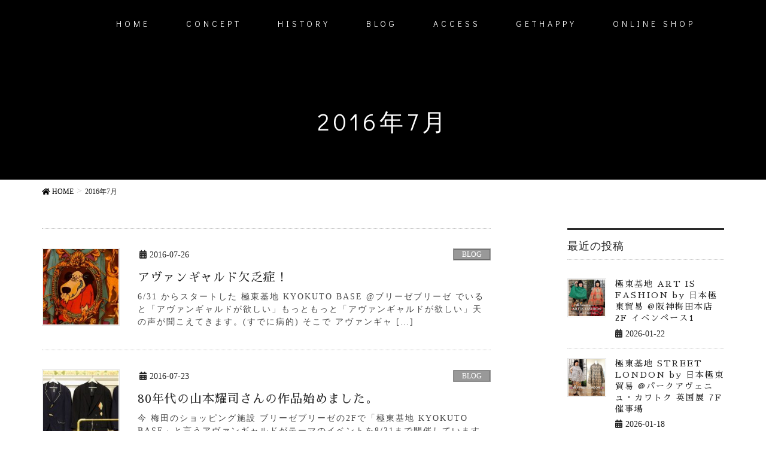

--- FILE ---
content_type: text/html; charset=UTF-8
request_url: https://boctok.jp/2016/07
body_size: 15504
content:
<!DOCTYPE html>
<html lang="ja">
<head>
<meta charset="utf-8">
<meta http-equiv="X-UA-Compatible" content="IE=edge">
<meta name="viewport" content="width=device-width, initial-scale=1">

<meta name='robots' content='noindex, follow' />

	<!-- This site is optimized with the Yoast SEO plugin v20.0 - https://yoast.com/wordpress/plugins/seo/ -->
	<title>7月 2016 | 日本極東貿易</title>
	<meta property="og:locale" content="ja_JP" />
	<meta property="og:type" content="website" />
	<meta property="og:title" content="7月 2016 | 日本極東貿易" />
	<meta property="og:url" content="https://boctok.jp/2016/07" />
	<meta property="og:site_name" content="日本極東貿易" />
	<meta name="twitter:card" content="summary_large_image" />
	<script type="application/ld+json" class="yoast-schema-graph">{"@context":"https://schema.org","@graph":[{"@type":"CollectionPage","@id":"https://boctok.jp/2016/07","url":"https://boctok.jp/2016/07","name":"7月 2016 | 日本極東貿易","isPartOf":{"@id":"https://boctok.jp/#website"},"primaryImageOfPage":{"@id":"https://boctok.jp/2016/07#primaryimage"},"image":{"@id":"https://boctok.jp/2016/07#primaryimage"},"thumbnailUrl":"https://boctok.jp/wp/wp-content/uploads/2016/07/021e4137dd28982aa71be775469a3635.jpg","breadcrumb":{"@id":"https://boctok.jp/2016/07#breadcrumb"},"inLanguage":"ja"},{"@type":"ImageObject","inLanguage":"ja","@id":"https://boctok.jp/2016/07#primaryimage","url":"https://boctok.jp/wp/wp-content/uploads/2016/07/021e4137dd28982aa71be775469a3635.jpg","contentUrl":"https://boctok.jp/wp/wp-content/uploads/2016/07/021e4137dd28982aa71be775469a3635.jpg","width":1170,"height":607},{"@type":"BreadcrumbList","@id":"https://boctok.jp/2016/07#breadcrumb","itemListElement":[{"@type":"ListItem","position":1,"name":"ホーム","item":"https://boctok.jp/"},{"@type":"ListItem","position":2,"name":"アーカイブ: 7月 2016"}]},{"@type":"WebSite","@id":"https://boctok.jp/#website","url":"https://boctok.jp/","name":"日本極東貿易｜アヴァンギャルドがテーマの大阪 森ノ宮のセレクトショップ","description":"アヴァンギャルドがテーマの大阪 森ノ宮のセレクトショップ","potentialAction":[{"@type":"SearchAction","target":{"@type":"EntryPoint","urlTemplate":"https://boctok.jp/?s={search_term_string}"},"query-input":"required name=search_term_string"}],"inLanguage":"ja"}]}</script>
	<!-- / Yoast SEO plugin. -->


<link rel="alternate" type="application/rss+xml" title="日本極東貿易 &raquo; フィード" href="https://boctok.jp/feed" />
<link rel="alternate" type="application/rss+xml" title="日本極東貿易 &raquo; コメントフィード" href="https://boctok.jp/comments/feed" />
<meta name="description" content="2016年7月 の記事 日本極東貿易 アヴァンギャルドがテーマの大阪 森ノ宮のセレクトショップ" /><script type="text/javascript">
window._wpemojiSettings = {"baseUrl":"https:\/\/s.w.org\/images\/core\/emoji\/14.0.0\/72x72\/","ext":".png","svgUrl":"https:\/\/s.w.org\/images\/core\/emoji\/14.0.0\/svg\/","svgExt":".svg","source":{"concatemoji":"https:\/\/boctok.jp\/wp\/wp-includes\/js\/wp-emoji-release.min.js?ver=6.1.9"}};
/*! This file is auto-generated */
!function(e,a,t){var n,r,o,i=a.createElement("canvas"),p=i.getContext&&i.getContext("2d");function s(e,t){var a=String.fromCharCode,e=(p.clearRect(0,0,i.width,i.height),p.fillText(a.apply(this,e),0,0),i.toDataURL());return p.clearRect(0,0,i.width,i.height),p.fillText(a.apply(this,t),0,0),e===i.toDataURL()}function c(e){var t=a.createElement("script");t.src=e,t.defer=t.type="text/javascript",a.getElementsByTagName("head")[0].appendChild(t)}for(o=Array("flag","emoji"),t.supports={everything:!0,everythingExceptFlag:!0},r=0;r<o.length;r++)t.supports[o[r]]=function(e){if(p&&p.fillText)switch(p.textBaseline="top",p.font="600 32px Arial",e){case"flag":return s([127987,65039,8205,9895,65039],[127987,65039,8203,9895,65039])?!1:!s([55356,56826,55356,56819],[55356,56826,8203,55356,56819])&&!s([55356,57332,56128,56423,56128,56418,56128,56421,56128,56430,56128,56423,56128,56447],[55356,57332,8203,56128,56423,8203,56128,56418,8203,56128,56421,8203,56128,56430,8203,56128,56423,8203,56128,56447]);case"emoji":return!s([129777,127995,8205,129778,127999],[129777,127995,8203,129778,127999])}return!1}(o[r]),t.supports.everything=t.supports.everything&&t.supports[o[r]],"flag"!==o[r]&&(t.supports.everythingExceptFlag=t.supports.everythingExceptFlag&&t.supports[o[r]]);t.supports.everythingExceptFlag=t.supports.everythingExceptFlag&&!t.supports.flag,t.DOMReady=!1,t.readyCallback=function(){t.DOMReady=!0},t.supports.everything||(n=function(){t.readyCallback()},a.addEventListener?(a.addEventListener("DOMContentLoaded",n,!1),e.addEventListener("load",n,!1)):(e.attachEvent("onload",n),a.attachEvent("onreadystatechange",function(){"complete"===a.readyState&&t.readyCallback()})),(e=t.source||{}).concatemoji?c(e.concatemoji):e.wpemoji&&e.twemoji&&(c(e.twemoji),c(e.wpemoji)))}(window,document,window._wpemojiSettings);
</script>
<style type="text/css">
img.wp-smiley,
img.emoji {
	display: inline !important;
	border: none !important;
	box-shadow: none !important;
	height: 1em !important;
	width: 1em !important;
	margin: 0 0.07em !important;
	vertical-align: -0.1em !important;
	background: none !important;
	padding: 0 !important;
}
</style>
	<link rel='stylesheet' id='pt-cv-public-style-css' href='https://boctok.jp/wp/wp-content/plugins/content-views-query-and-display-post-page/public/assets/css/cv.css?ver=2.5.0.1' type='text/css' media='all' />
<link rel='stylesheet' id='sbi_styles-css' href='https://boctok.jp/wp/wp-content/plugins/instagram-feed/css/sbi-styles.min.css?ver=6.1.1' type='text/css' media='all' />
<link rel='stylesheet' id='font-awesome-css' href='https://boctok.jp/wp/wp-content/themes/lightning-pro/inc/font-awesome/package/versions/5/css/all.min.css?ver=5.10.1' type='text/css' media='all' />
<link rel='stylesheet' id='vkExUnit_common_style-css' href='https://boctok.jp/wp/wp-content/plugins/vk-all-in-one-expansion-unit/assets/css/vkExUnit_style.css?ver=9.86.1.0' type='text/css' media='all' />
<style id='vkExUnit_common_style-inline-css' type='text/css'>
:root {--ver_page_top_button_url:url(https://boctok.jp/wp/wp-content/plugins/vk-all-in-one-expansion-unit/assets/images/to-top-btn-icon.svg);}@font-face {font-weight: normal;font-style: normal;font-family: "vk_sns";src: url("https://boctok.jp/wp/wp-content/plugins/vk-all-in-one-expansion-unit/inc/sns/icons/fonts/vk_sns.eot?-bq20cj");src: url("https://boctok.jp/wp/wp-content/plugins/vk-all-in-one-expansion-unit/inc/sns/icons/fonts/vk_sns.eot?#iefix-bq20cj") format("embedded-opentype"),url("https://boctok.jp/wp/wp-content/plugins/vk-all-in-one-expansion-unit/inc/sns/icons/fonts/vk_sns.woff?-bq20cj") format("woff"),url("https://boctok.jp/wp/wp-content/plugins/vk-all-in-one-expansion-unit/inc/sns/icons/fonts/vk_sns.ttf?-bq20cj") format("truetype"),url("https://boctok.jp/wp/wp-content/plugins/vk-all-in-one-expansion-unit/inc/sns/icons/fonts/vk_sns.svg?-bq20cj#vk_sns") format("svg");}
</style>
<link rel='stylesheet' id='wp-block-library-css' href='https://boctok.jp/wp/wp-includes/css/dist/block-library/style.min.css?ver=6.1.9' type='text/css' media='all' />
<link rel='stylesheet' id='classic-theme-styles-css' href='https://boctok.jp/wp/wp-includes/css/classic-themes.min.css?ver=1' type='text/css' media='all' />
<style id='global-styles-inline-css' type='text/css'>
body{--wp--preset--color--black: #000000;--wp--preset--color--cyan-bluish-gray: #abb8c3;--wp--preset--color--white: #ffffff;--wp--preset--color--pale-pink: #f78da7;--wp--preset--color--vivid-red: #cf2e2e;--wp--preset--color--luminous-vivid-orange: #ff6900;--wp--preset--color--luminous-vivid-amber: #fcb900;--wp--preset--color--light-green-cyan: #7bdcb5;--wp--preset--color--vivid-green-cyan: #00d084;--wp--preset--color--pale-cyan-blue: #8ed1fc;--wp--preset--color--vivid-cyan-blue: #0693e3;--wp--preset--color--vivid-purple: #9b51e0;--wp--preset--gradient--vivid-cyan-blue-to-vivid-purple: linear-gradient(135deg,rgba(6,147,227,1) 0%,rgb(155,81,224) 100%);--wp--preset--gradient--light-green-cyan-to-vivid-green-cyan: linear-gradient(135deg,rgb(122,220,180) 0%,rgb(0,208,130) 100%);--wp--preset--gradient--luminous-vivid-amber-to-luminous-vivid-orange: linear-gradient(135deg,rgba(252,185,0,1) 0%,rgba(255,105,0,1) 100%);--wp--preset--gradient--luminous-vivid-orange-to-vivid-red: linear-gradient(135deg,rgba(255,105,0,1) 0%,rgb(207,46,46) 100%);--wp--preset--gradient--very-light-gray-to-cyan-bluish-gray: linear-gradient(135deg,rgb(238,238,238) 0%,rgb(169,184,195) 100%);--wp--preset--gradient--cool-to-warm-spectrum: linear-gradient(135deg,rgb(74,234,220) 0%,rgb(151,120,209) 20%,rgb(207,42,186) 40%,rgb(238,44,130) 60%,rgb(251,105,98) 80%,rgb(254,248,76) 100%);--wp--preset--gradient--blush-light-purple: linear-gradient(135deg,rgb(255,206,236) 0%,rgb(152,150,240) 100%);--wp--preset--gradient--blush-bordeaux: linear-gradient(135deg,rgb(254,205,165) 0%,rgb(254,45,45) 50%,rgb(107,0,62) 100%);--wp--preset--gradient--luminous-dusk: linear-gradient(135deg,rgb(255,203,112) 0%,rgb(199,81,192) 50%,rgb(65,88,208) 100%);--wp--preset--gradient--pale-ocean: linear-gradient(135deg,rgb(255,245,203) 0%,rgb(182,227,212) 50%,rgb(51,167,181) 100%);--wp--preset--gradient--electric-grass: linear-gradient(135deg,rgb(202,248,128) 0%,rgb(113,206,126) 100%);--wp--preset--gradient--midnight: linear-gradient(135deg,rgb(2,3,129) 0%,rgb(40,116,252) 100%);--wp--preset--duotone--dark-grayscale: url('#wp-duotone-dark-grayscale');--wp--preset--duotone--grayscale: url('#wp-duotone-grayscale');--wp--preset--duotone--purple-yellow: url('#wp-duotone-purple-yellow');--wp--preset--duotone--blue-red: url('#wp-duotone-blue-red');--wp--preset--duotone--midnight: url('#wp-duotone-midnight');--wp--preset--duotone--magenta-yellow: url('#wp-duotone-magenta-yellow');--wp--preset--duotone--purple-green: url('#wp-duotone-purple-green');--wp--preset--duotone--blue-orange: url('#wp-duotone-blue-orange');--wp--preset--font-size--small: 13px;--wp--preset--font-size--medium: 20px;--wp--preset--font-size--large: 36px;--wp--preset--font-size--x-large: 42px;--wp--preset--spacing--20: 0.44rem;--wp--preset--spacing--30: 0.67rem;--wp--preset--spacing--40: 1rem;--wp--preset--spacing--50: 1.5rem;--wp--preset--spacing--60: 2.25rem;--wp--preset--spacing--70: 3.38rem;--wp--preset--spacing--80: 5.06rem;}:where(.is-layout-flex){gap: 0.5em;}body .is-layout-flow > .alignleft{float: left;margin-inline-start: 0;margin-inline-end: 2em;}body .is-layout-flow > .alignright{float: right;margin-inline-start: 2em;margin-inline-end: 0;}body .is-layout-flow > .aligncenter{margin-left: auto !important;margin-right: auto !important;}body .is-layout-constrained > .alignleft{float: left;margin-inline-start: 0;margin-inline-end: 2em;}body .is-layout-constrained > .alignright{float: right;margin-inline-start: 2em;margin-inline-end: 0;}body .is-layout-constrained > .aligncenter{margin-left: auto !important;margin-right: auto !important;}body .is-layout-constrained > :where(:not(.alignleft):not(.alignright):not(.alignfull)){max-width: var(--wp--style--global--content-size);margin-left: auto !important;margin-right: auto !important;}body .is-layout-constrained > .alignwide{max-width: var(--wp--style--global--wide-size);}body .is-layout-flex{display: flex;}body .is-layout-flex{flex-wrap: wrap;align-items: center;}body .is-layout-flex > *{margin: 0;}:where(.wp-block-columns.is-layout-flex){gap: 2em;}.has-black-color{color: var(--wp--preset--color--black) !important;}.has-cyan-bluish-gray-color{color: var(--wp--preset--color--cyan-bluish-gray) !important;}.has-white-color{color: var(--wp--preset--color--white) !important;}.has-pale-pink-color{color: var(--wp--preset--color--pale-pink) !important;}.has-vivid-red-color{color: var(--wp--preset--color--vivid-red) !important;}.has-luminous-vivid-orange-color{color: var(--wp--preset--color--luminous-vivid-orange) !important;}.has-luminous-vivid-amber-color{color: var(--wp--preset--color--luminous-vivid-amber) !important;}.has-light-green-cyan-color{color: var(--wp--preset--color--light-green-cyan) !important;}.has-vivid-green-cyan-color{color: var(--wp--preset--color--vivid-green-cyan) !important;}.has-pale-cyan-blue-color{color: var(--wp--preset--color--pale-cyan-blue) !important;}.has-vivid-cyan-blue-color{color: var(--wp--preset--color--vivid-cyan-blue) !important;}.has-vivid-purple-color{color: var(--wp--preset--color--vivid-purple) !important;}.has-black-background-color{background-color: var(--wp--preset--color--black) !important;}.has-cyan-bluish-gray-background-color{background-color: var(--wp--preset--color--cyan-bluish-gray) !important;}.has-white-background-color{background-color: var(--wp--preset--color--white) !important;}.has-pale-pink-background-color{background-color: var(--wp--preset--color--pale-pink) !important;}.has-vivid-red-background-color{background-color: var(--wp--preset--color--vivid-red) !important;}.has-luminous-vivid-orange-background-color{background-color: var(--wp--preset--color--luminous-vivid-orange) !important;}.has-luminous-vivid-amber-background-color{background-color: var(--wp--preset--color--luminous-vivid-amber) !important;}.has-light-green-cyan-background-color{background-color: var(--wp--preset--color--light-green-cyan) !important;}.has-vivid-green-cyan-background-color{background-color: var(--wp--preset--color--vivid-green-cyan) !important;}.has-pale-cyan-blue-background-color{background-color: var(--wp--preset--color--pale-cyan-blue) !important;}.has-vivid-cyan-blue-background-color{background-color: var(--wp--preset--color--vivid-cyan-blue) !important;}.has-vivid-purple-background-color{background-color: var(--wp--preset--color--vivid-purple) !important;}.has-black-border-color{border-color: var(--wp--preset--color--black) !important;}.has-cyan-bluish-gray-border-color{border-color: var(--wp--preset--color--cyan-bluish-gray) !important;}.has-white-border-color{border-color: var(--wp--preset--color--white) !important;}.has-pale-pink-border-color{border-color: var(--wp--preset--color--pale-pink) !important;}.has-vivid-red-border-color{border-color: var(--wp--preset--color--vivid-red) !important;}.has-luminous-vivid-orange-border-color{border-color: var(--wp--preset--color--luminous-vivid-orange) !important;}.has-luminous-vivid-amber-border-color{border-color: var(--wp--preset--color--luminous-vivid-amber) !important;}.has-light-green-cyan-border-color{border-color: var(--wp--preset--color--light-green-cyan) !important;}.has-vivid-green-cyan-border-color{border-color: var(--wp--preset--color--vivid-green-cyan) !important;}.has-pale-cyan-blue-border-color{border-color: var(--wp--preset--color--pale-cyan-blue) !important;}.has-vivid-cyan-blue-border-color{border-color: var(--wp--preset--color--vivid-cyan-blue) !important;}.has-vivid-purple-border-color{border-color: var(--wp--preset--color--vivid-purple) !important;}.has-vivid-cyan-blue-to-vivid-purple-gradient-background{background: var(--wp--preset--gradient--vivid-cyan-blue-to-vivid-purple) !important;}.has-light-green-cyan-to-vivid-green-cyan-gradient-background{background: var(--wp--preset--gradient--light-green-cyan-to-vivid-green-cyan) !important;}.has-luminous-vivid-amber-to-luminous-vivid-orange-gradient-background{background: var(--wp--preset--gradient--luminous-vivid-amber-to-luminous-vivid-orange) !important;}.has-luminous-vivid-orange-to-vivid-red-gradient-background{background: var(--wp--preset--gradient--luminous-vivid-orange-to-vivid-red) !important;}.has-very-light-gray-to-cyan-bluish-gray-gradient-background{background: var(--wp--preset--gradient--very-light-gray-to-cyan-bluish-gray) !important;}.has-cool-to-warm-spectrum-gradient-background{background: var(--wp--preset--gradient--cool-to-warm-spectrum) !important;}.has-blush-light-purple-gradient-background{background: var(--wp--preset--gradient--blush-light-purple) !important;}.has-blush-bordeaux-gradient-background{background: var(--wp--preset--gradient--blush-bordeaux) !important;}.has-luminous-dusk-gradient-background{background: var(--wp--preset--gradient--luminous-dusk) !important;}.has-pale-ocean-gradient-background{background: var(--wp--preset--gradient--pale-ocean) !important;}.has-electric-grass-gradient-background{background: var(--wp--preset--gradient--electric-grass) !important;}.has-midnight-gradient-background{background: var(--wp--preset--gradient--midnight) !important;}.has-small-font-size{font-size: var(--wp--preset--font-size--small) !important;}.has-medium-font-size{font-size: var(--wp--preset--font-size--medium) !important;}.has-large-font-size{font-size: var(--wp--preset--font-size--large) !important;}.has-x-large-font-size{font-size: var(--wp--preset--font-size--x-large) !important;}
.wp-block-navigation a:where(:not(.wp-element-button)){color: inherit;}
:where(.wp-block-columns.is-layout-flex){gap: 2em;}
.wp-block-pullquote{font-size: 1.5em;line-height: 1.6;}
</style>
<link rel='stylesheet' id='contact-form-7-css' href='https://boctok.jp/wp/wp-content/plugins/contact-form-7/includes/css/styles.css?ver=5.7.3' type='text/css' media='all' />
<link rel='stylesheet' id='veu-cta-css' href='https://boctok.jp/wp/wp-content/plugins/vk-all-in-one-expansion-unit/inc/call-to-action/package/css/style.css?ver=9.86.1.0' type='text/css' media='all' />
<link rel='stylesheet' id='lightning-common-style-css' href='https://boctok.jp/wp/wp-content/themes/lightning-pro/assets/css/common.css?ver=2.0.2' type='text/css' media='all' />
<link rel='stylesheet' id='lightning-design-style-css' href='https://boctok.jp/wp/wp-content/plugins/lightning-skin-jpnstyle/bs3/css/style.css?ver=8.1.1' type='text/css' media='all' />
<style id='lightning-design-style-inline-css' type='text/css'>
/* ltg theme common */.color_key_bg,.color_key_bg_hover:hover{background-color: #000000;}.color_key_txt,.color_key_txt_hover:hover{color: #000000;}.color_key_border,.color_key_border_hover:hover{border-color: #000000;}.color_key_dark_bg,.color_key_dark_bg_hover:hover{background-color: #000000;}.color_key_dark_txt,.color_key_dark_txt_hover:hover{color: #000000;}.color_key_dark_border,.color_key_dark_border_hover:hover{border-color: #000000;}
.bbp-submit-wrapper .button.submit,.woocommerce a.button.alt:hover,.woocommerce-product-search button:hover,.woocommerce button.button.alt { background-color:#000000 ; }.bbp-submit-wrapper .button.submit:hover,.woocommerce a.button.alt,.woocommerce-product-search button,.woocommerce button.button.alt:hover { background-color:#000000 ; }.woocommerce ul.product_list_widget li a:hover img { border-color:#000000; }.veu_color_txt_key { color:#000000 ; }.veu_color_bg_key { background-color:#000000 ; }.veu_color_border_key { border-color:#000000 ; }.btn-default { border-color:#000000;color:#000000;}.btn-default:focus,.btn-default:hover { border-color:#000000;background-color: #000000; }.btn-primary { background-color:#000000;border-color:#000000; }.btn-primary:focus,.btn-primary:hover { background-color:#000000;border-color:#000000; }
.tagcloud a:before { font-family: "Font Awesome 5 Free";content: "\f02b";font-weight: bold; }
a { color:#000000; }a:focus, a:hover { color:#000000; }h2,.mainSection-title{ border-color: #000000;}.subSection .subSection-title { border-top-color: #000000;}h3:after, .subSection-title:after,.veu_card .veu_card_title:after { border-bottom-color:#000000; }h4 { border-left-color: #000000; }.mainSection header h1{ border-color:#000000; }h2:before,.subSection .subSection-title:before,.mainSection .archive-header h1:before { color: #000000; }dt:before { color:#000000; }.nav > li a:hover{ color: #000000; }ul.gMenu > li > a:hover:after,ul.gMenu > li.current-post-ancestor > a:after,ul.gMenu > li.current-menu-item > a:after,ul.gMenu > li.current-menu-parent > a:after,ul.gMenu > li.current-menu-ancestor > a:after,ul.gMenu > li.current_page_parent > a:after,ul.gMenu > li.current_page_ancestor > a:after{ border-bottom-color: #000000; }@media (min-width: 992px){ul.gMenu > li > ul.sub-menu li a{background-color:#000000;}ul.gMenu > li > ul.sub-menu li a:hover {background-color:#000000;}ul.gMenu > li:before,ul.gMenu > li.menu-item-has-children::after { border-bottom-color:#000000;}}.siteContent .btn-default:after { border-color: #000000;}.siteContent .btn-primary,.siteContent .btn-primary:after{ border-color: #000000;}.siteContent .btn-primary:focus:after,.siteContent .btn-primary:hover:after { border-color:#000000; }ul.page-numbers li span.page-numbers.current,.page-link dl .post-page-numbers:first-child{ background-color:#000000 }.pager li > a:hover{ background-color: #000000; color: #fff; }.veu_3prArea .btn-default:after { color:#000000; }.veu_sitemap .sitemap-col .link-list li a:hover { color: #000000; }.widget_nav_menu ul li a:hover,.widget_archive ul li a:hover,.widget_categories ul li a:hover,.widget_pages ul li a:hover,.widget_recent_entries ul li a:hover{ color: #000000; }.veu_newPosts ul.postList li .taxonomies a{ color:#000000; border-color:#000000; }.veu_newPosts ul.postList li .taxonomies a:hover{ background-color:#000000; border-color:#000000; }.mainSection .veu_newPosts.pt_0 .media-body .media-taxonomy a:hover{ color: #000000; }.mainSection .veu_newPosts.pt_0 .media-body .media-taxonomy:after{ border-top: solid 1px #000000; }.media .media-body .media-heading a:hover{ color: #000000; }.siteHeader,.gMenu_outer nav,.navSection,.siteFooter{ background-color:#000000; }.media_post,#padSection,.veu_cta,.page-numbers,.pager li a { border:1px solid #e3e3e3; }.veu_pageList_ancestor,.veu_contact.veu_contentAddSection .contact_frame,.veu_childPage_list .childPage_list_box_inner{border:1px solid rgba(0,0,0,0.08);background-color:rgba(0,0,0,0.02);box-shadow:inset 0px 0px 0px 1px rgba(255,255,255,1);}.siteContent,.siteContent_after{background-color:#fff;}
/* page header */.page-header{color:#ffffff;text-align:center;background-color:#000000;}
/* Font switch */.navbar-brand.siteHeader_logo{ font-family:Hiragino Mincho ProN,"游明朝",serif;}.gMenu_name,.vk-mobile-nav .menu,.mobile-fix-nav-menu{ font-family:Hiragino Mincho ProN,"游明朝",serif;}.gMenu_description{ font-family:Hiragino Mincho ProN,"游明朝",serif;}h1,h2,h3,h4,h5,h6,dt,.page-header_pageTitle,.mainSection-title,.subSection-title,.veu_leadTxt,.lead{ font-family:Hiragino Mincho ProN,"游明朝",serif;}body{ font-family:Hiragino Mincho ProN,"游明朝",serif;}
</style>
<link rel='stylesheet' id='lightning-theme-style-css' href='https://boctok.jp/wp/wp-content/themes/lightning-pro/style.css?ver=2.0.2' type='text/css' media='all' />
<link rel='stylesheet' id='lightning-jpnstyle-icons-css' href='https://boctok.jp/wp/wp-content/plugins/lightning-skin-jpnstyle/bs3/../icons/style.css?ver=8.1.1' type='text/css' media='all' />
<script type='text/javascript' src='https://boctok.jp/wp/wp-includes/js/jquery/jquery.min.js?ver=3.6.1' id='jquery-core-js'></script>
<script type='text/javascript' src='https://boctok.jp/wp/wp-includes/js/jquery/jquery-migrate.min.js?ver=3.3.2' id='jquery-migrate-js'></script>
<link rel="https://api.w.org/" href="https://boctok.jp/wp-json/" /><link rel="EditURI" type="application/rsd+xml" title="RSD" href="https://boctok.jp/wp/xmlrpc.php?rsd" />
<link rel="wlwmanifest" type="application/wlwmanifest+xml" href="https://boctok.jp/wp/wp-includes/wlwmanifest.xml" />
<meta name="generator" content="WordPress 6.1.9" />
	<link rel="preconnect" href="https://fonts.googleapis.com">
	<link rel="preconnect" href="https://fonts.gstatic.com">
	<link href='https://fonts.googleapis.com/css2?display=swap&family=Sawarabi+Mincho&family=Didact+Gothic' rel='stylesheet'><!-- [ VK All in One Expansion Unit OGP ] -->
<meta property="og:site_name" content="日本極東貿易" />
<meta property="og:url" content="https://boctok.jp/2016-07-26/917" />
<meta property="og:title" content="2016年7月 | 日本極東貿易" />
<meta property="og:description" content="2016年7月 の記事 日本極東貿易 アヴァンギャルドがテーマの大阪 森ノ宮のセレクトショップ" />
<meta property="og:type" content="article" />
<!-- [ / VK All in One Expansion Unit OGP ] -->
<!-- [ VK All in One Expansion Unit twitter card ] -->
<meta name="twitter:card" content="summary_large_image">
<meta name="twitter:description" content="2016年7月 の記事 日本極東貿易 アヴァンギャルドがテーマの大阪 森ノ宮のセレクトショップ">
<meta name="twitter:title" content="2016年7月 | 日本極東貿易">
<meta name="twitter:url" content="https://boctok.jp/2016-07-26/917">
	<meta name="twitter:domain" content="boctok.jp">
	<!-- [ / VK All in One Expansion Unit twitter card ] -->
	<link rel="icon" href="https://boctok.jp/wp/wp-content/uploads/2015/09/favicon-150x150.png" sizes="32x32" />
<link rel="icon" href="https://boctok.jp/wp/wp-content/uploads/2015/09/favicon.png" sizes="192x192" />
<link rel="apple-touch-icon" href="https://boctok.jp/wp/wp-content/uploads/2015/09/favicon.png" />
<meta name="msapplication-TileImage" content="https://boctok.jp/wp/wp-content/uploads/2015/09/favicon.png" />
		<style type="text/css" id="wp-custom-css">
			/* Detail >> のカラー変更 */
.pt-cv-wrapper .btn-success{
	background-color:#808080;
	border-color:#808080;
}	

/* タブの横線削除 */
.sp-tab__tab_title{
	border:none;
	text-align:center;
}

/* タブの横幅 */

.sp-tab__nav-item{
	width:230px;
}

/* タブの文字サイズ */

h6.sp-tab__tab_title{
	font-size:12px !important;
}

/* タブの文字高さ */

h6.sp-tab__tab_title{
	line-height:30px !important;
}



/* 記事タイトル文字サイズ */

.pt-cv-ifield h4{
	font-size:14px;
}

/* 記事内文字間 */

.pt-cv-content{
	letter-spacing:1.8px;
}

/* 記事内文字間高さ */

.pt-cv-content{
line-height:18px;
}

/* 記事文字サイズ */

.pt-cv-content{
	font-size:12px;
}

.page-header_pageTitle, h1.page-header_pageTitle:first-child{
		font-family: 'Didact Gothic', sans-serif;
}

	.gMenu_name,.menu-item .menu-item-type-post_type .menu-item-object-page .menu-item-2975 {
		font-family: 'Didact Gothic', sans-serif;
}

.siteFooter .copySection
{
		font-family: 'Didact Gothic', sans-serif;
}


@media (min-width: 768px){
	.navbar-header{
		display:none;
		margin-left:20px;
}
	.siteHeadContainer .gMenu_outer{
		width:initial;
		margin:0 auto;
	}
	.siteHeader .container{
		padding-left:60px;
		letter-spacing:5px;
	}
	.navbar ul.gMenu > li a{
		margin-left:30px;
	}	
	
}		</style>
		<style type="text/css">/* VK CSS Customize */.navbar ul.gMenu > li a { color: green;}/* End VK CSS Customize */</style>
				<style id="egf-frontend-styles" type="text/css">
		h1 {font-family: 'Sawarabi Mincho', sans-serif;font-size: 10px;font-style: normal;font-weight: 400;letter-spacing: 1px;} h2 {font-family: 'Sawarabi Mincho', sans-serif;font-style: normal;font-weight: 400;} p {letter-spacing: 2px;} h3 {font-family: 'Sawarabi Mincho', sans-serif;font-style: normal;font-weight: 400;} h4 {font-family: 'Sawarabi Mincho', sans-serif;font-style: normal;font-weight: 400;letter-spacing: 2px;} h5 {font-family: 'Didact Gothic', sans-serif;font-style: normal;font-weight: 400;} h6 {font-family: 'Didact Gothic', sans-serif;font-style: normal;font-weight: 400;} a {} ul {font-family: 'Didact Gothic', sans-serif!important;font-style: normal!important;font-weight: 400!important;} 	</style>
	
</head>
<body class="archive date post-type-post sidebar-fix fa_v5_css device-pc headfix elementor-default elementor-kit-2604">
<svg xmlns="http://www.w3.org/2000/svg" viewBox="0 0 0 0" width="0" height="0" focusable="false" role="none" style="visibility: hidden; position: absolute; left: -9999px; overflow: hidden;" ><defs><filter id="wp-duotone-dark-grayscale"><feColorMatrix color-interpolation-filters="sRGB" type="matrix" values=" .299 .587 .114 0 0 .299 .587 .114 0 0 .299 .587 .114 0 0 .299 .587 .114 0 0 " /><feComponentTransfer color-interpolation-filters="sRGB" ><feFuncR type="table" tableValues="0 0.49803921568627" /><feFuncG type="table" tableValues="0 0.49803921568627" /><feFuncB type="table" tableValues="0 0.49803921568627" /><feFuncA type="table" tableValues="1 1" /></feComponentTransfer><feComposite in2="SourceGraphic" operator="in" /></filter></defs></svg><svg xmlns="http://www.w3.org/2000/svg" viewBox="0 0 0 0" width="0" height="0" focusable="false" role="none" style="visibility: hidden; position: absolute; left: -9999px; overflow: hidden;" ><defs><filter id="wp-duotone-grayscale"><feColorMatrix color-interpolation-filters="sRGB" type="matrix" values=" .299 .587 .114 0 0 .299 .587 .114 0 0 .299 .587 .114 0 0 .299 .587 .114 0 0 " /><feComponentTransfer color-interpolation-filters="sRGB" ><feFuncR type="table" tableValues="0 1" /><feFuncG type="table" tableValues="0 1" /><feFuncB type="table" tableValues="0 1" /><feFuncA type="table" tableValues="1 1" /></feComponentTransfer><feComposite in2="SourceGraphic" operator="in" /></filter></defs></svg><svg xmlns="http://www.w3.org/2000/svg" viewBox="0 0 0 0" width="0" height="0" focusable="false" role="none" style="visibility: hidden; position: absolute; left: -9999px; overflow: hidden;" ><defs><filter id="wp-duotone-purple-yellow"><feColorMatrix color-interpolation-filters="sRGB" type="matrix" values=" .299 .587 .114 0 0 .299 .587 .114 0 0 .299 .587 .114 0 0 .299 .587 .114 0 0 " /><feComponentTransfer color-interpolation-filters="sRGB" ><feFuncR type="table" tableValues="0.54901960784314 0.98823529411765" /><feFuncG type="table" tableValues="0 1" /><feFuncB type="table" tableValues="0.71764705882353 0.25490196078431" /><feFuncA type="table" tableValues="1 1" /></feComponentTransfer><feComposite in2="SourceGraphic" operator="in" /></filter></defs></svg><svg xmlns="http://www.w3.org/2000/svg" viewBox="0 0 0 0" width="0" height="0" focusable="false" role="none" style="visibility: hidden; position: absolute; left: -9999px; overflow: hidden;" ><defs><filter id="wp-duotone-blue-red"><feColorMatrix color-interpolation-filters="sRGB" type="matrix" values=" .299 .587 .114 0 0 .299 .587 .114 0 0 .299 .587 .114 0 0 .299 .587 .114 0 0 " /><feComponentTransfer color-interpolation-filters="sRGB" ><feFuncR type="table" tableValues="0 1" /><feFuncG type="table" tableValues="0 0.27843137254902" /><feFuncB type="table" tableValues="0.5921568627451 0.27843137254902" /><feFuncA type="table" tableValues="1 1" /></feComponentTransfer><feComposite in2="SourceGraphic" operator="in" /></filter></defs></svg><svg xmlns="http://www.w3.org/2000/svg" viewBox="0 0 0 0" width="0" height="0" focusable="false" role="none" style="visibility: hidden; position: absolute; left: -9999px; overflow: hidden;" ><defs><filter id="wp-duotone-midnight"><feColorMatrix color-interpolation-filters="sRGB" type="matrix" values=" .299 .587 .114 0 0 .299 .587 .114 0 0 .299 .587 .114 0 0 .299 .587 .114 0 0 " /><feComponentTransfer color-interpolation-filters="sRGB" ><feFuncR type="table" tableValues="0 0" /><feFuncG type="table" tableValues="0 0.64705882352941" /><feFuncB type="table" tableValues="0 1" /><feFuncA type="table" tableValues="1 1" /></feComponentTransfer><feComposite in2="SourceGraphic" operator="in" /></filter></defs></svg><svg xmlns="http://www.w3.org/2000/svg" viewBox="0 0 0 0" width="0" height="0" focusable="false" role="none" style="visibility: hidden; position: absolute; left: -9999px; overflow: hidden;" ><defs><filter id="wp-duotone-magenta-yellow"><feColorMatrix color-interpolation-filters="sRGB" type="matrix" values=" .299 .587 .114 0 0 .299 .587 .114 0 0 .299 .587 .114 0 0 .299 .587 .114 0 0 " /><feComponentTransfer color-interpolation-filters="sRGB" ><feFuncR type="table" tableValues="0.78039215686275 1" /><feFuncG type="table" tableValues="0 0.94901960784314" /><feFuncB type="table" tableValues="0.35294117647059 0.47058823529412" /><feFuncA type="table" tableValues="1 1" /></feComponentTransfer><feComposite in2="SourceGraphic" operator="in" /></filter></defs></svg><svg xmlns="http://www.w3.org/2000/svg" viewBox="0 0 0 0" width="0" height="0" focusable="false" role="none" style="visibility: hidden; position: absolute; left: -9999px; overflow: hidden;" ><defs><filter id="wp-duotone-purple-green"><feColorMatrix color-interpolation-filters="sRGB" type="matrix" values=" .299 .587 .114 0 0 .299 .587 .114 0 0 .299 .587 .114 0 0 .299 .587 .114 0 0 " /><feComponentTransfer color-interpolation-filters="sRGB" ><feFuncR type="table" tableValues="0.65098039215686 0.40392156862745" /><feFuncG type="table" tableValues="0 1" /><feFuncB type="table" tableValues="0.44705882352941 0.4" /><feFuncA type="table" tableValues="1 1" /></feComponentTransfer><feComposite in2="SourceGraphic" operator="in" /></filter></defs></svg><svg xmlns="http://www.w3.org/2000/svg" viewBox="0 0 0 0" width="0" height="0" focusable="false" role="none" style="visibility: hidden; position: absolute; left: -9999px; overflow: hidden;" ><defs><filter id="wp-duotone-blue-orange"><feColorMatrix color-interpolation-filters="sRGB" type="matrix" values=" .299 .587 .114 0 0 .299 .587 .114 0 0 .299 .587 .114 0 0 .299 .587 .114 0 0 " /><feComponentTransfer color-interpolation-filters="sRGB" ><feFuncR type="table" tableValues="0.098039215686275 1" /><feFuncG type="table" tableValues="0 0.66274509803922" /><feFuncB type="table" tableValues="0.84705882352941 0.41960784313725" /><feFuncA type="table" tableValues="1 1" /></feComponentTransfer><feComposite in2="SourceGraphic" operator="in" /></filter></defs></svg><div class="vk-mobile-nav-menu-btn">MENU</div><div class="vk-mobile-nav"><nav class="global-nav"><ul id="menu-header_menu" class="vk-menu-acc  menu"><li id="menu-item-2592" class="menu-item menu-item-type-post_type menu-item-object-page menu-item-home menu-item-2592"><a href="https://boctok.jp/">HOME</a></li>
<li id="menu-item-73" class="menu-item menu-item-type-post_type menu-item-object-page menu-item-73"><a href="https://boctok.jp/concept">CONCEPT</a></li>
<li id="menu-item-167" class="menu-item menu-item-type-post_type menu-item-object-page menu-item-167"><a href="https://boctok.jp/history">HISTORY</a></li>
<li id="menu-item-2814" class="menu-item menu-item-type-custom menu-item-object-custom menu-item-2814"><a href="https://boctok.jp/category/blog">BLOG</a></li>
<li id="menu-item-3242" class="menu-item menu-item-type-post_type menu-item-object-page menu-item-3242"><a href="https://boctok.jp/shop-info">ACCESS</a></li>
<li id="menu-item-3576" class="menu-item menu-item-type-custom menu-item-object-custom menu-item-3576"><a href="https://boctok.jp/gethappy/">GETHAPPY</a></li>
<li id="menu-item-78" class="menu-item menu-item-type-custom menu-item-object-custom menu-item-78"><a target="_blank" rel="noopener" href="https://shop.boctok.jp/">ONLINE SHOP</a></li>
</ul></nav></div><header class="navbar siteHeader">
		<div class="container siteHeadContainer">
		<div class="navbar-header">
						<p class="navbar-brand siteHeader_logo">
			<a href="https://boctok.jp/">
				<span><img src="https://boctok.jp/wp/wp-content/uploads/2020/06/8fcbd7c4e58e831df31e28b3b5639104.png" alt="日本極東貿易" /></span>
			</a>
			</p>
								</div>

		<div id="gMenu_outer" class="gMenu_outer"><nav class="menu-header_menu-container"><ul id="menu-header_menu-1" class="menu nav gMenu"><li id="menu-item-2592" class="menu-item menu-item-type-post_type menu-item-object-page menu-item-home"><a href="https://boctok.jp/"><strong class="gMenu_name">HOME</strong></a></li>
<li id="menu-item-73" class="menu-item menu-item-type-post_type menu-item-object-page"><a href="https://boctok.jp/concept"><strong class="gMenu_name">CONCEPT</strong></a></li>
<li id="menu-item-167" class="menu-item menu-item-type-post_type menu-item-object-page"><a href="https://boctok.jp/history"><strong class="gMenu_name">HISTORY</strong></a></li>
<li id="menu-item-2814" class="menu-item menu-item-type-custom menu-item-object-custom"><a href="https://boctok.jp/category/blog"><strong class="gMenu_name">BLOG</strong></a></li>
<li id="menu-item-3242" class="menu-item menu-item-type-post_type menu-item-object-page"><a href="https://boctok.jp/shop-info"><strong class="gMenu_name">ACCESS</strong></a></li>
<li id="menu-item-3576" class="menu-item menu-item-type-custom menu-item-object-custom"><a href="https://boctok.jp/gethappy/"><strong class="gMenu_name">GETHAPPY</strong></a></li>
<li id="menu-item-78" class="menu-item menu-item-type-custom menu-item-object-custom"><a target="_blank" href="https://shop.boctok.jp/"><strong class="gMenu_name">ONLINE SHOP</strong></a></li>
</ul></nav></div>	</div>
	</header>

<div class="section page-header"><div class="container"><div class="row"><div class="col-md-12">
<h1 class="page-header_pageTitle">
2016年7月</h1>
</div></div></div></div><!-- [ /.page-header ] -->
<!-- [ .breadSection ] -->
<div class="section breadSection">
<div class="container">
<div class="row">
<ol class="breadcrumb"><li id="panHome"><a href="https://boctok.jp/"><span><i class="fa fa-home"></i> HOME</span></a></li><li><span>2016年7月</span></li></ol>
</div>
</div>
</div>
<!-- [ /.breadSection ] -->
<div class="section siteContent">
<div class="container">
<div class="row">
<div class="col-md-8 mainSection" id="main" role="main">

	
<div class="postList">


	
		<article class="media">
<div id="post-917" class="post-917 post type-post status-publish format-standard has-post-thumbnail hentry category-blog tag-commedesgarcons tag-expo70 tag-kyokutobase tag-viviennwestwood tag-yohjiyamamoto tag-21 tag-36 tag-79 tag-78 tag-77 tag-80 tag-24 tag-49 tag-16 tag-81 tag-63">
		<div class="media-left postList_thumbnail">
		<a href="https://boctok.jp/2016-07-26/917">
		<img width="150" height="150" src="https://boctok.jp/wp/wp-content/uploads/2016/07/021e4137dd28982aa71be775469a3635-150x150.jpg" class="media-object wp-post-image" alt="" decoding="async" />		</a>
	</div>
		<div class="media-body">
		<div class="entry-meta">


<span class="published entry-meta_items">2016-07-26</span>

<span class="entry-meta_items entry-meta_updated">/ 最終更新日 : <span class="updated">2020-05-28</span></span>


	
	<span class="vcard author entry-meta_items entry-meta_items_author"><span class="fn">boctok_auther</span></span>



<span class="entry-meta_items entry-meta_items_term"><a href="https://boctok.jp/category/blog" class="btn btn-xs btn-primary entry-meta_items_term_button" style="background-color:#999999;border:none;">BLOG</a></span>
</div>
		<h1 class="media-heading entry-title"><a href="https://boctok.jp/2016-07-26/917">アヴァンギャルド欠乏症！</a></h1>
		<a href="https://boctok.jp/2016-07-26/917" class="media-body_excerpt"><p>6/31 からスタートした 極東基地 KYOKUTO BASE @ブリーゼブリーゼ でいると「アヴァンギャルドが欲しい」もっともっと「アヴァンギャルドが欲しい」天の声が聞こえてきます。(すでに病的) そこで アヴァンギャ [&hellip;]</p>
</a>
		<!--
		<div><a href="https://boctok.jp/2016-07-26/917" class="btn btn-default btn-sm">続きを読む</a></div>
		-->
	</div>
</div>
</article>
<article class="media">
<div id="post-906" class="post-906 post type-post status-publish format-standard has-post-thumbnail hentry category-blog tag-commedesgarcons tag-viviennwestwood tag-yohjiyamamoto tag-39 tag-77 tag-76 tag-24 tag-49 tag-63 tag-54">
		<div class="media-left postList_thumbnail">
		<a href="https://boctok.jp/2016-07-23/906">
		<img width="150" height="150" src="https://boctok.jp/wp/wp-content/uploads/2016/07/DSC07279-150x150.jpg" class="media-object wp-post-image" alt="" decoding="async" loading="lazy" />		</a>
	</div>
		<div class="media-body">
		<div class="entry-meta">


<span class="published entry-meta_items">2016-07-23</span>

<span class="entry-meta_items entry-meta_updated">/ 最終更新日 : <span class="updated">2020-05-28</span></span>


	
	<span class="vcard author entry-meta_items entry-meta_items_author"><span class="fn">boctok_auther</span></span>



<span class="entry-meta_items entry-meta_items_term"><a href="https://boctok.jp/category/blog" class="btn btn-xs btn-primary entry-meta_items_term_button" style="background-color:#999999;border:none;">BLOG</a></span>
</div>
		<h1 class="media-heading entry-title"><a href="https://boctok.jp/2016-07-23/906">80年代の山本耀司さんの作品始めました。</a></h1>
		<a href="https://boctok.jp/2016-07-23/906" class="media-body_excerpt"><p>今 梅田のショッピング施設 ブリーゼブリーゼの2Fで「極東基地 KYOKUTO BASE」と言うアヴァンギャルドがテーマのイベントを8/31まで開催しています。 その間　南船場のお店はどうなっているかと言うとー Yohj [&hellip;]</p>
</a>
		<!--
		<div><a href="https://boctok.jp/2016-07-23/906" class="btn btn-default btn-sm">続きを読む</a></div>
		-->
	</div>
</div>
</article>
<article class="media">
<div id="post-888" class="post-888 post type-post status-publish format-standard has-post-thumbnail hentry category-blog tag-expo70 tag-kyokutobase tag-21 tag-3 tag-75 tag-25 tag-24 tag-16 tag-23 tag-63">
		<div class="media-left postList_thumbnail">
		<a href="https://boctok.jp/2016-07-07/888">
		<img width="150" height="150" src="https://boctok.jp/wp/wp-content/uploads/2016/07/aded1e9ee5b320c9d635462b021c1a1d-150x150.jpg" class="media-object wp-post-image" alt="" decoding="async" loading="lazy" />		</a>
	</div>
		<div class="media-body">
		<div class="entry-meta">


<span class="published entry-meta_items">2016-07-07</span>

<span class="entry-meta_items entry-meta_updated">/ 最終更新日 : <span class="updated">2020-05-28</span></span>


	
	<span class="vcard author entry-meta_items entry-meta_items_author"><span class="fn">boctok_auther</span></span>



<span class="entry-meta_items entry-meta_items_term"><a href="https://boctok.jp/category/blog" class="btn btn-xs btn-primary entry-meta_items_term_button" style="background-color:#999999;border:none;">BLOG</a></span>
</div>
		<h1 class="media-heading entry-title"><a href="https://boctok.jp/2016-07-07/888">極東基地 KYOKUTO BASE Opening Event @ブリーゼブリーゼ</a></h1>
		<a href="https://boctok.jp/2016-07-07/888" class="media-body_excerpt"><p>極東基地 キョクトウベース Opening Event @ブリーゼブリーゼ あっという間の６日間でした。 アヴァンギャルドをテーマに ファッション、アーティスト、ブランド等が一体のクリエ―ション。 今までの既存にあるスタ [&hellip;]</p>
</a>
		<!--
		<div><a href="https://boctok.jp/2016-07-07/888" class="btn btn-default btn-sm">続きを読む</a></div>
		-->
	</div>
</div>
</article>

	
	
	
</div><!-- [ /.postList ] -->


</div><!-- [ /.mainSection ] -->

<div class="col-md-3 col-md-offset-1 subSection sideSection">


<aside class="widget">
<h1 class="subSection-title">最近の投稿</h1>

  <div class="media">

	
	  <div class="media-left postList_thumbnail">
		<a href="https://boctok.jp/2026-01-22/9496">
		<img width="150" height="150" src="https://boctok.jp/wp/wp-content/uploads/2026/01/a9d51f003cbb307bd841888336cba6bc-150x150.jpg" class="attachment-thumbnail size-thumbnail wp-post-image" alt="" decoding="async" loading="lazy" />		</a>
	  </div>

	
	<div class="media-body">
	  <h4 class="media-heading"><a href="https://boctok.jp/2026-01-22/9496">極東基地 ART IS FASHION by 日本極東貿易 @阪神梅田本店2F イベンペース1</a></h4>
	  <div class="published entry-meta_items">2026-01-22</div>
	</div>
  </div>


  <div class="media">

	
	  <div class="media-left postList_thumbnail">
		<a href="https://boctok.jp/2026-01-18/9490">
		<img width="150" height="150" src="https://boctok.jp/wp/wp-content/uploads/2026/01/36e3bc2292b2371917c8b77dd840f532-150x150.jpg" class="attachment-thumbnail size-thumbnail wp-post-image" alt="" decoding="async" loading="lazy" />		</a>
	  </div>

	
	<div class="media-body">
	  <h4 class="media-heading"><a href="https://boctok.jp/2026-01-18/9490">極東基地 STREET LONDON by 日本極東貿易 @パークアヴェニュ・カワトク 英国展 7F催事場</a></h4>
	  <div class="published entry-meta_items">2026-01-18</div>
	</div>
  </div>


  <div class="media">

	
	  <div class="media-left postList_thumbnail">
		<a href="https://boctok.jp/2026-01-18/9482">
		<img width="150" height="150" src="https://boctok.jp/wp/wp-content/uploads/2026/01/0bc1c8e2dc1a1fdefc2996b4700506f7-150x150.jpg" class="attachment-thumbnail size-thumbnail wp-post-image" alt="" decoding="async" loading="lazy" />		</a>
	  </div>

	
	<div class="media-body">
	  <h4 class="media-heading"><a href="https://boctok.jp/2026-01-18/9482">ART IS FASHION 日本極東貿易POP UP @大丸福岡天神店 本館4F トップステージ</a></h4>
	  <div class="published entry-meta_items">2026-01-18</div>
	</div>
  </div>


  <div class="media">

	
	  <div class="media-left postList_thumbnail">
		<a href="https://boctok.jp/2026-01-12/9479">
		<img width="150" height="150" src="https://boctok.jp/wp/wp-content/uploads/2026/01/1b75fc703f3a2fe394a0da5b1e2650d2-150x150.jpg" class="attachment-thumbnail size-thumbnail wp-post-image" alt="" decoding="async" loading="lazy" />		</a>
	  </div>

	
	<div class="media-body">
	  <h4 class="media-heading"><a href="https://boctok.jp/2026-01-12/9479">初売りセール 福袋  日本極東貿易OPEN 1F GET HAPPYチャリティバザール同時開催</a></h4>
	  <div class="published entry-meta_items">2026-01-12</div>
	</div>
  </div>


  <div class="media">

	
	  <div class="media-left postList_thumbnail">
		<a href="https://boctok.jp/2026-01-06/9473">
		<img width="150" height="150" src="https://boctok.jp/wp/wp-content/uploads/2026/01/c89159f455637a0959c4b4860e0c4fba-150x150.jpg" class="attachment-thumbnail size-thumbnail wp-post-image" alt="" decoding="async" loading="lazy" />		</a>
	  </div>

	
	<div class="media-body">
	  <h4 class="media-heading"><a href="https://boctok.jp/2026-01-06/9473">極東基地 2026 LUCKY NEW YEAR 初売SALE/選んで福袋 ＠松屋銀座3F POP UPイベント</a></h4>
	  <div class="published entry-meta_items">2026-01-06</div>
	</div>
  </div>


  <div class="media">

	
	  <div class="media-left postList_thumbnail">
		<a href="https://boctok.jp/2025-12-15/9459">
		<img width="150" height="150" src="https://boctok.jp/wp/wp-content/uploads/2025/12/de61c55476b99afeea67b150c52e32d0-150x150.jpg" class="attachment-thumbnail size-thumbnail wp-post-image" alt="" decoding="async" loading="lazy" />		</a>
	  </div>

	
	<div class="media-body">
	  <h4 class="media-heading"><a href="https://boctok.jp/2025-12-15/9459">極東のクリスマス会 with パルナス展｜日本極東貿易 森ノ宮本店</a></h4>
	  <div class="published entry-meta_items">2025-12-15</div>
	</div>
  </div>


  <div class="media">

	
	  <div class="media-left postList_thumbnail">
		<a href="https://boctok.jp/2025-12-08/9453">
		<img width="150" height="150" src="https://boctok.jp/wp/wp-content/uploads/2025/12/2b8e42cf4244a16564d2d9ad69697649-150x150.jpg" class="attachment-thumbnail size-thumbnail wp-post-image" alt="" decoding="async" loading="lazy" />		</a>
	  </div>

	
	<div class="media-body">
	  <h4 class="media-heading"><a href="https://boctok.jp/2025-12-08/9453">名古屋ラシック1F 日本極東貿易 POP UP『幾何学のクリスマス』 coordinated by ooo</a></h4>
	  <div class="published entry-meta_items">2025-12-08</div>
	</div>
  </div>


  <div class="media">

	
	  <div class="media-left postList_thumbnail">
		<a href="https://boctok.jp/2025-12-04/9444">
		<img width="150" height="150" src="https://boctok.jp/wp/wp-content/uploads/2025/12/c435f2e440b4780e2f3ac29b9e075bf9-150x150.jpg" class="attachment-thumbnail size-thumbnail wp-post-image" alt="" decoding="async" loading="lazy" />		</a>
	  </div>

	
	<div class="media-body">
	  <h4 class="media-heading"><a href="https://boctok.jp/2025-12-04/9444">極東基地 STRRT LONDON by 日本極東貿易 @丸広百貨店 川越店 英国展 2025</a></h4>
	  <div class="published entry-meta_items">2025-12-04</div>
	</div>
  </div>


  <div class="media">

	
	  <div class="media-left postList_thumbnail">
		<a href="https://boctok.jp/2025-12-02/9438">
		<img width="150" height="150" src="https://boctok.jp/wp/wp-content/uploads/2025/12/4484364dd564ca65a32011bb6f4da1d3-150x150.jpg" class="attachment-thumbnail size-thumbnail wp-post-image" alt="" decoding="async" loading="lazy" />		</a>
	  </div>

	
	<div class="media-body">
	  <h4 class="media-heading"><a href="https://boctok.jp/2025-12-02/9438">鶴屋百貨店 本館1F 日本極東貿易POP UP 12/3&#8211;12/9</a></h4>
	  <div class="published entry-meta_items">2025-12-02</div>
	</div>
  </div>


  <div class="media">

	
	  <div class="media-left postList_thumbnail">
		<a href="https://boctok.jp/2025-11-24/9432">
		<img width="150" height="150" src="https://boctok.jp/wp/wp-content/uploads/2025/11/cbda760f9b5c38cfd66fa7fc82299f2a-150x150.jpg" class="attachment-thumbnail size-thumbnail wp-post-image" alt="" decoding="async" loading="lazy" />		</a>
	  </div>

	
	<div class="media-body">
	  <h4 class="media-heading"><a href="https://boctok.jp/2025-11-24/9432">日本極東貿易 森ノ宮本店 OPEN 11月29日 30日 2日間 全品10%OFF(オーダー含む)1Fチャリティバザール</a></h4>
	  <div class="published entry-meta_items">2025-11-24</div>
	</div>
  </div>

</aside>

<aside class="widget widget_categories widget_link_list">
<nav class="localNav">
<h1 class="subSection-title">カテゴリー</h1>
<ul>
		<li class="cat-item cat-item-1"><a href="https://boctok.jp/category/blog">BLOG</a>
</li>
	<li class="cat-item cat-item-513"><a href="https://boctok.jp/category/gethappy">GETHAPPY / ドネーション</a>
</li>
	<li class="cat-item cat-item-606"><a href="https://boctok.jp/category/originaladfriends">オリジナル＆Friend&#039;sブランド</a>
<ul class='children'>
	<li class="cat-item cat-item-628"><a href="https://boctok.jp/category/originaladfriends/ato-1-snow">ATO 1 SNOW</a>
</li>
	<li class="cat-item cat-item-611"><a href="https://boctok.jp/category/originaladfriends/ikenoue-hiroyuki">IKENOUE HIROYUKI</a>
</li>
	<li class="cat-item cat-item-607"><a href="https://boctok.jp/category/originaladfriends/nippon">NIPPON</a>
</li>
	<li class="cat-item cat-item-609"><a href="https://boctok.jp/category/originaladfriends/unknownmaterial">unknownmaterial by 日本極東貿易</a>
</li>
	<li class="cat-item cat-item-608"><a href="https://boctok.jp/category/originaladfriends/yapon">Yapon</a>
</li>
</ul>
</li>
	<li class="cat-item cat-item-195"><a href="https://boctok.jp/category/aboutnikkyoku">日本極東貿易 / お店のこと</a>
</li>
	<li class="cat-item cat-item-178"><a href="https://boctok.jp/category/neighborhood">日本極東貿易の界隈</a>
<ul class='children'>
	<li class="cat-item cat-item-179"><a href="https://boctok.jp/category/neighborhood/eat">食べる事</a>
</li>
</ul>
</li>
	<li class="cat-item cat-item-605"><a href="https://boctok.jp/category/instagramlive">極東チャンネル / インスタライブ</a>
</li>
	<li class="cat-item cat-item-180"><a href="https://boctok.jp/category/selectshop">極東基地 / 移動セレクトショップ</a>
<ul class='children'>
	<li class="cat-item cat-item-627"><a href="https://boctok.jp/category/selectshop/%e5%a4%a7%e9%98%aa%e5%8f%a4%e7%9d%80%e5%89%8d%e7%b7%9a-%e4%bb%99%e5%8f%b0%e9%a7%85%e5%89%8d%e3%82%a4%e3%83%bc%e3%83%93%e3%83%bc%e3%83%b3%e3%82%ba">大阪古着前線 仙台駅前イービーンズ</a>
</li>
</ul>
</li>
</ul>
</nav>
</aside>

<aside class="widget widget_archive widget_link_list">
<nav class="localNav">
<h1 class="subSection-title">アーカイブ</h1>
<ul>
		<li><a href='https://boctok.jp/2026/01'>2026年1月</a></li>
	<li><a href='https://boctok.jp/2025/12'>2025年12月</a></li>
	<li><a href='https://boctok.jp/2025/11'>2025年11月</a></li>
	<li><a href='https://boctok.jp/2025/10'>2025年10月</a></li>
	<li><a href='https://boctok.jp/2025/09'>2025年9月</a></li>
	<li><a href='https://boctok.jp/2025/08'>2025年8月</a></li>
	<li><a href='https://boctok.jp/2025/07'>2025年7月</a></li>
	<li><a href='https://boctok.jp/2025/06'>2025年6月</a></li>
	<li><a href='https://boctok.jp/2025/05'>2025年5月</a></li>
	<li><a href='https://boctok.jp/2025/04'>2025年4月</a></li>
	<li><a href='https://boctok.jp/2025/03'>2025年3月</a></li>
	<li><a href='https://boctok.jp/2025/02'>2025年2月</a></li>
	<li><a href='https://boctok.jp/2025/01'>2025年1月</a></li>
	<li><a href='https://boctok.jp/2024/12'>2024年12月</a></li>
	<li><a href='https://boctok.jp/2024/11'>2024年11月</a></li>
	<li><a href='https://boctok.jp/2024/10'>2024年10月</a></li>
	<li><a href='https://boctok.jp/2024/09'>2024年9月</a></li>
	<li><a href='https://boctok.jp/2024/08'>2024年8月</a></li>
	<li><a href='https://boctok.jp/2024/07'>2024年7月</a></li>
	<li><a href='https://boctok.jp/2024/06'>2024年6月</a></li>
	<li><a href='https://boctok.jp/2024/05'>2024年5月</a></li>
	<li><a href='https://boctok.jp/2024/04'>2024年4月</a></li>
	<li><a href='https://boctok.jp/2024/03'>2024年3月</a></li>
	<li><a href='https://boctok.jp/2024/02'>2024年2月</a></li>
	<li><a href='https://boctok.jp/2024/01'>2024年1月</a></li>
	<li><a href='https://boctok.jp/2023/12'>2023年12月</a></li>
	<li><a href='https://boctok.jp/2023/11'>2023年11月</a></li>
	<li><a href='https://boctok.jp/2023/10'>2023年10月</a></li>
	<li><a href='https://boctok.jp/2023/09'>2023年9月</a></li>
	<li><a href='https://boctok.jp/2023/08'>2023年8月</a></li>
	<li><a href='https://boctok.jp/2023/07'>2023年7月</a></li>
	<li><a href='https://boctok.jp/2023/06'>2023年6月</a></li>
	<li><a href='https://boctok.jp/2023/05'>2023年5月</a></li>
	<li><a href='https://boctok.jp/2023/04'>2023年4月</a></li>
	<li><a href='https://boctok.jp/2023/03'>2023年3月</a></li>
	<li><a href='https://boctok.jp/2023/02'>2023年2月</a></li>
	<li><a href='https://boctok.jp/2023/01'>2023年1月</a></li>
	<li><a href='https://boctok.jp/2022/12'>2022年12月</a></li>
	<li><a href='https://boctok.jp/2022/11'>2022年11月</a></li>
	<li><a href='https://boctok.jp/2022/10'>2022年10月</a></li>
	<li><a href='https://boctok.jp/2022/09'>2022年9月</a></li>
	<li><a href='https://boctok.jp/2022/08'>2022年8月</a></li>
	<li><a href='https://boctok.jp/2022/07'>2022年7月</a></li>
	<li><a href='https://boctok.jp/2022/06'>2022年6月</a></li>
	<li><a href='https://boctok.jp/2022/05'>2022年5月</a></li>
	<li><a href='https://boctok.jp/2022/04'>2022年4月</a></li>
	<li><a href='https://boctok.jp/2022/03'>2022年3月</a></li>
	<li><a href='https://boctok.jp/2022/02'>2022年2月</a></li>
	<li><a href='https://boctok.jp/2022/01'>2022年1月</a></li>
	<li><a href='https://boctok.jp/2021/12'>2021年12月</a></li>
	<li><a href='https://boctok.jp/2021/11'>2021年11月</a></li>
	<li><a href='https://boctok.jp/2021/10'>2021年10月</a></li>
	<li><a href='https://boctok.jp/2021/09'>2021年9月</a></li>
	<li><a href='https://boctok.jp/2021/08'>2021年8月</a></li>
	<li><a href='https://boctok.jp/2021/07'>2021年7月</a></li>
	<li><a href='https://boctok.jp/2021/06'>2021年6月</a></li>
	<li><a href='https://boctok.jp/2021/05'>2021年5月</a></li>
	<li><a href='https://boctok.jp/2021/04'>2021年4月</a></li>
	<li><a href='https://boctok.jp/2021/03'>2021年3月</a></li>
	<li><a href='https://boctok.jp/2021/02'>2021年2月</a></li>
	<li><a href='https://boctok.jp/2021/01'>2021年1月</a></li>
	<li><a href='https://boctok.jp/2020/12'>2020年12月</a></li>
	<li><a href='https://boctok.jp/2020/11'>2020年11月</a></li>
	<li><a href='https://boctok.jp/2020/10'>2020年10月</a></li>
	<li><a href='https://boctok.jp/2020/09'>2020年9月</a></li>
	<li><a href='https://boctok.jp/2020/08'>2020年8月</a></li>
	<li><a href='https://boctok.jp/2020/07'>2020年7月</a></li>
	<li><a href='https://boctok.jp/2020/06'>2020年6月</a></li>
	<li><a href='https://boctok.jp/2020/05'>2020年5月</a></li>
	<li><a href='https://boctok.jp/2020/04'>2020年4月</a></li>
	<li><a href='https://boctok.jp/2020/03'>2020年3月</a></li>
	<li><a href='https://boctok.jp/2020/02'>2020年2月</a></li>
	<li><a href='https://boctok.jp/2020/01'>2020年1月</a></li>
	<li><a href='https://boctok.jp/2019/12'>2019年12月</a></li>
	<li><a href='https://boctok.jp/2019/11'>2019年11月</a></li>
	<li><a href='https://boctok.jp/2019/10'>2019年10月</a></li>
	<li><a href='https://boctok.jp/2019/09'>2019年9月</a></li>
	<li><a href='https://boctok.jp/2019/08'>2019年8月</a></li>
	<li><a href='https://boctok.jp/2019/07'>2019年7月</a></li>
	<li><a href='https://boctok.jp/2019/06'>2019年6月</a></li>
	<li><a href='https://boctok.jp/2019/05'>2019年5月</a></li>
	<li><a href='https://boctok.jp/2019/04'>2019年4月</a></li>
	<li><a href='https://boctok.jp/2019/03'>2019年3月</a></li>
	<li><a href='https://boctok.jp/2019/02'>2019年2月</a></li>
	<li><a href='https://boctok.jp/2019/01'>2019年1月</a></li>
	<li><a href='https://boctok.jp/2018/12'>2018年12月</a></li>
	<li><a href='https://boctok.jp/2018/11'>2018年11月</a></li>
	<li><a href='https://boctok.jp/2018/10'>2018年10月</a></li>
	<li><a href='https://boctok.jp/2018/09'>2018年9月</a></li>
	<li><a href='https://boctok.jp/2018/08'>2018年8月</a></li>
	<li><a href='https://boctok.jp/2018/06'>2018年6月</a></li>
	<li><a href='https://boctok.jp/2018/05'>2018年5月</a></li>
	<li><a href='https://boctok.jp/2018/04'>2018年4月</a></li>
	<li><a href='https://boctok.jp/2018/03'>2018年3月</a></li>
	<li><a href='https://boctok.jp/2018/02'>2018年2月</a></li>
	<li><a href='https://boctok.jp/2018/01'>2018年1月</a></li>
	<li><a href='https://boctok.jp/2017/12'>2017年12月</a></li>
	<li><a href='https://boctok.jp/2017/11'>2017年11月</a></li>
	<li><a href='https://boctok.jp/2017/10'>2017年10月</a></li>
	<li><a href='https://boctok.jp/2017/09'>2017年9月</a></li>
	<li><a href='https://boctok.jp/2017/08'>2017年8月</a></li>
	<li><a href='https://boctok.jp/2017/07'>2017年7月</a></li>
	<li><a href='https://boctok.jp/2017/06'>2017年6月</a></li>
	<li><a href='https://boctok.jp/2017/05'>2017年5月</a></li>
	<li><a href='https://boctok.jp/2017/04'>2017年4月</a></li>
	<li><a href='https://boctok.jp/2017/03'>2017年3月</a></li>
	<li><a href='https://boctok.jp/2017/02'>2017年2月</a></li>
	<li><a href='https://boctok.jp/2017/01'>2017年1月</a></li>
	<li><a href='https://boctok.jp/2016/12'>2016年12月</a></li>
	<li><a href='https://boctok.jp/2016/11'>2016年11月</a></li>
	<li><a href='https://boctok.jp/2016/10'>2016年10月</a></li>
	<li><a href='https://boctok.jp/2016/09'>2016年9月</a></li>
	<li><a href='https://boctok.jp/2016/08'>2016年8月</a></li>
	<li><a href='https://boctok.jp/2016/07' aria-current="page">2016年7月</a></li>
	<li><a href='https://boctok.jp/2016/06'>2016年6月</a></li>
	<li><a href='https://boctok.jp/2016/05'>2016年5月</a></li>
	<li><a href='https://boctok.jp/2016/04'>2016年4月</a></li>
	<li><a href='https://boctok.jp/2016/03'>2016年3月</a></li>
	<li><a href='https://boctok.jp/2016/02'>2016年2月</a></li>
	<li><a href='https://boctok.jp/2016/01'>2016年1月</a></li>
	<li><a href='https://boctok.jp/2015/12'>2015年12月</a></li>
	<li><a href='https://boctok.jp/2015/11'>2015年11月</a></li>
	<li><a href='https://boctok.jp/2015/10'>2015年10月</a></li>
	<li><a href='https://boctok.jp/2015/09'>2015年9月</a></li>
</ul>
</nav>
</aside>

</div><!-- [ /.subSection ] -->

</div><!-- [ /.row ] -->
</div><!-- [ /.container ] -->
</div><!-- [ /.siteContent ] -->


<footer class="section siteFooter">
	<div class="footerMenu">
	   <div class="container">
			<nav class="menu-foot-container"><ul id="menu-foot" class="menu nav"><li id="menu-item-2975" class="menu-item menu-item-type-post_type menu-item-object-page menu-item-2975"><a href="https://boctok.jp/shop-info">SHOP INFO</a></li>
<li id="menu-item-2974" class="menu-item menu-item-type-post_type menu-item-object-page menu-item-2974"><a href="https://boctok.jp/contact">CONTACT</a></li>
</ul></nav>		</div>
	</div>
	<div class="container sectionBox">
		<div class="row ">
			<div class="col-md-4"></div><div class="col-md-4"></div><div class="col-md-4"></div>		</div>
	</div>
	<div class="container sectionBox copySection text-center">
			<p>Copyright &copy; 日本極東貿易 All Rights Reserved.</p>	</div>
</footer>
<!-- Instagram Feed JS -->
<script type="text/javascript">
var sbiajaxurl = "https://boctok.jp/wp/wp-admin/admin-ajax.php";
</script>
<script type='text/javascript' src='https://boctok.jp/wp/wp-content/plugins/contact-form-7/includes/swv/js/index.js?ver=5.7.3' id='swv-js'></script>
<script type='text/javascript' id='contact-form-7-js-extra'>
/* <![CDATA[ */
var wpcf7 = {"api":{"root":"https:\/\/boctok.jp\/wp-json\/","namespace":"contact-form-7\/v1"}};
/* ]]> */
</script>
<script type='text/javascript' src='https://boctok.jp/wp/wp-content/plugins/contact-form-7/includes/js/index.js?ver=5.7.3' id='contact-form-7-js'></script>
<script type='text/javascript' id='pt-cv-content-views-script-js-extra'>
/* <![CDATA[ */
var PT_CV_PUBLIC = {"_prefix":"pt-cv-","page_to_show":"5","_nonce":"2ebdee2676","is_admin":"","is_mobile":"","ajaxurl":"https:\/\/boctok.jp\/wp\/wp-admin\/admin-ajax.php","lang":"","loading_image_src":"data:image\/gif;base64,R0lGODlhDwAPALMPAMrKygwMDJOTkz09PZWVla+vr3p6euTk5M7OzuXl5TMzMwAAAJmZmWZmZszMzP\/\/\/yH\/[base64]\/wyVlamTi3nSdgwFNdhEJgTJoNyoB9ISYoQmdjiZPcj7EYCAeCF1gEDo4Dz2eIAAAh+QQFCgAPACwCAAAADQANAAAEM\/DJBxiYeLKdX3IJZT1FU0iIg2RNKx3OkZVnZ98ToRD4MyiDnkAh6BkNC0MvsAj0kMpHBAAh+QQFCgAPACwGAAAACQAPAAAEMDC59KpFDll73HkAA2wVY5KgiK5b0RRoI6MuzG6EQqCDMlSGheEhUAgqgUUAFRySIgAh+QQFCgAPACwCAAIADQANAAAEM\/DJKZNLND\/[base64]"};
var PT_CV_PAGINATION = {"first":"\u00ab","prev":"\u2039","next":"\u203a","last":"\u00bb","goto_first":"Go to first page","goto_prev":"Go to previous page","goto_next":"Go to next page","goto_last":"Go to last page","current_page":"Current page is","goto_page":"Go to page"};
/* ]]> */
</script>
<script type='text/javascript' src='https://boctok.jp/wp/wp-content/plugins/content-views-query-and-display-post-page/public/assets/js/cv.js?ver=2.5.0.1' id='pt-cv-content-views-script-js'></script>
<script type='text/javascript' src='https://boctok.jp/wp/wp-includes/js/clipboard.min.js?ver=2.0.11' id='clipboard-js'></script>
<script type='text/javascript' src='https://boctok.jp/wp/wp-content/plugins/vk-all-in-one-expansion-unit/inc/sns//assets/js/copy-button.js' id='copy-button-js'></script>
<script type='text/javascript' src='https://boctok.jp/wp/wp-content/plugins/vk-all-in-one-expansion-unit/inc/smooth-scroll/js/smooth-scroll.min.js?ver=9.86.1.0' id='smooth-scroll-js-js'></script>
<script type='text/javascript' id='vkExUnit_master-js-js-extra'>
/* <![CDATA[ */
var vkExOpt = {"ajax_url":"https:\/\/boctok.jp\/wp\/wp-admin\/admin-ajax.php","hatena_entry":"https:\/\/boctok.jp\/wp-json\/vk_ex_unit\/v1\/hatena_entry\/","facebook_entry":"https:\/\/boctok.jp\/wp-json\/vk_ex_unit\/v1\/facebook_entry\/","facebook_count_enable":"","entry_count":"1","entry_from_post":""};
/* ]]> */
</script>
<script type='text/javascript' src='https://boctok.jp/wp/wp-content/plugins/vk-all-in-one-expansion-unit/assets/js/all.min.js?ver=9.86.1.0' id='vkExUnit_master-js-js'></script>
<script type='text/javascript' src='https://boctok.jp/wp/wp-content/themes/lightning-pro/assets/js/lightning.min.js?ver=2.0.2' id='lightning-js-js'></script>
<script type='text/javascript' src='https://boctok.jp/wp/wp-content/themes/lightning-pro/library/bootstrap-3/js/bootstrap.min.js?ver=3.4.1' id='bootstrap-js-js'></script>
<script type='text/javascript' src='https://boctok.jp/wp/wp-content/plugins/lightning-skin-jpnstyle/bs3/js/common.min.js?ver=8.1.1' id='lightning-design-js-js'></script>
</body>
</html>
